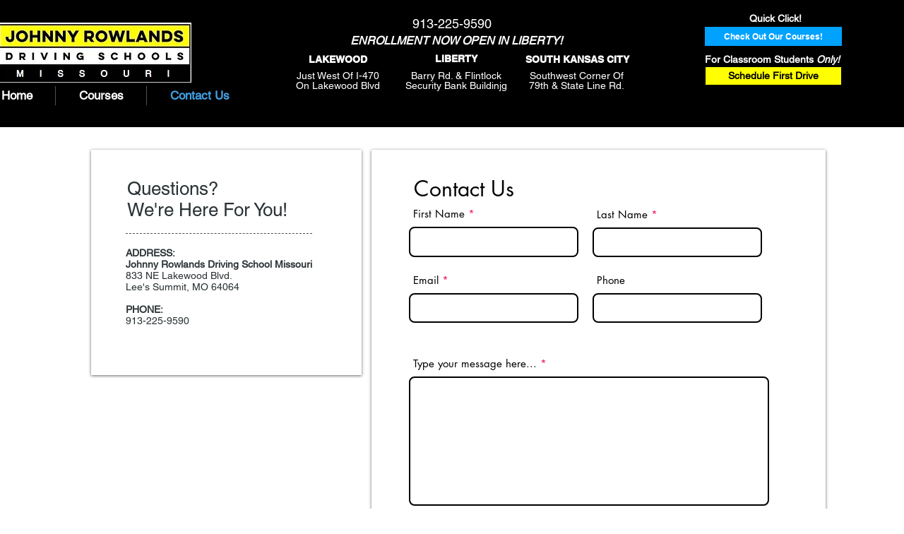

--- FILE ---
content_type: text/javascript; charset=utf-8
request_url: https://www.egiftia.com/website_bot/1675796690015052.js
body_size: 55
content:
console.log('This account is not authorized to use the www.egiftia.com bot application.');